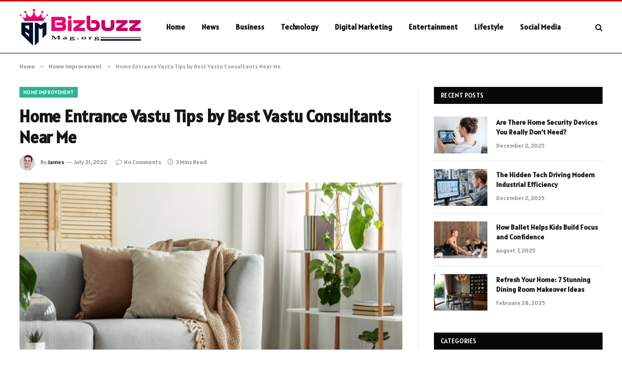

--- FILE ---
content_type: text/html; charset=UTF-8
request_url: https://bizbuzzmag.org/home-entrance-vastu-tips-by-best-vastu-consultants-near-me/
body_size: 12689
content:

<!DOCTYPE html>
<html lang="en-US" prefix="og: https://ogp.me/ns#" class="s-light site-s-light">

<head>

	<meta charset="UTF-8" />
	<meta name="viewport" content="width=device-width, initial-scale=1" />
	    <style>
        #wpadminbar #wp-admin-bar-p404_free_top_button .ab-icon:before {
            content: "\f103";
            color: red;
            top: 2px;
        }
    </style>

<!-- Search Engine Optimization by Rank Math - https://rankmath.com/ -->
<title>Home Entrance Vastu Tips by Best Vastu Consultants Near Me - Bizbuzzmag.org</title><link rel="preload" as="image" imagesrcset="https://bizbuzzmag.org/wp-content/uploads/2022/07/Home-Entrance-Vastu-Tips-by-Best-Vastu-Consultants-Near-Me.jpg" imagesizes="(max-width: 788px) 100vw, 788px" /><link rel="preload" as="font" href="https://bizbuzzmag.org/wp-content/themes/smart-mag/css/icons/fonts/ts-icons.woff2?v2.8" type="font/woff2" crossorigin="anonymous" />
<meta name="description" content="The entrance of every house is the passage of all kinds of positive and negative the house and everyone wants to welcome only and only positivity. According"/>
<meta name="robots" content="index, follow, max-snippet:-1, max-video-preview:-1, max-image-preview:large"/>
<link rel="canonical" href="https://bizbuzzmag.org/home-entrance-vastu-tips-by-best-vastu-consultants-near-me/" />
<meta property="og:locale" content="en_US" />
<meta property="og:type" content="article" />
<meta property="og:title" content="Home Entrance Vastu Tips by Best Vastu Consultants Near Me - Bizbuzzmag.org" />
<meta property="og:description" content="The entrance of every house is the passage of all kinds of positive and negative the house and everyone wants to welcome only and only positivity. According" />
<meta property="og:url" content="https://bizbuzzmag.org/home-entrance-vastu-tips-by-best-vastu-consultants-near-me/" />
<meta property="og:site_name" content="Bizbuzzmag.org" />
<meta property="article:section" content="Home Improvement" />
<meta property="og:image" content="https://bizbuzzmag.org/wp-content/uploads/2022/07/Home-Entrance-Vastu-Tips-by-Best-Vastu-Consultants-Near-Me.jpg" />
<meta property="og:image:secure_url" content="https://bizbuzzmag.org/wp-content/uploads/2022/07/Home-Entrance-Vastu-Tips-by-Best-Vastu-Consultants-Near-Me.jpg" />
<meta property="og:image:width" content="748" />
<meta property="og:image:height" content="421" />
<meta property="og:image:alt" content="Home Entrance Vastu Tips by Best Vastu Consultants Near Me" />
<meta property="og:image:type" content="image/jpeg" />
<meta property="article:published_time" content="2022-07-21T18:02:12+00:00" />
<meta name="twitter:card" content="summary_large_image" />
<meta name="twitter:title" content="Home Entrance Vastu Tips by Best Vastu Consultants Near Me - Bizbuzzmag.org" />
<meta name="twitter:description" content="The entrance of every house is the passage of all kinds of positive and negative the house and everyone wants to welcome only and only positivity. According" />
<meta name="twitter:image" content="https://bizbuzzmag.org/wp-content/uploads/2022/07/Home-Entrance-Vastu-Tips-by-Best-Vastu-Consultants-Near-Me.jpg" />
<meta name="twitter:label1" content="Written by" />
<meta name="twitter:data1" content="James" />
<meta name="twitter:label2" content="Time to read" />
<meta name="twitter:data2" content="2 minutes" />
<script type="application/ld+json" class="rank-math-schema">{"@context":"https://schema.org","@graph":[{"@type":["Person","Organization"],"@id":"https://bizbuzzmag.org/#person","name":"Bizbuzzmag.org"},{"@type":"WebSite","@id":"https://bizbuzzmag.org/#website","url":"https://bizbuzzmag.org","name":"Bizbuzzmag.org","publisher":{"@id":"https://bizbuzzmag.org/#person"},"inLanguage":"en-US"},{"@type":"ImageObject","@id":"https://bizbuzzmag.org/wp-content/uploads/2022/07/Home-Entrance-Vastu-Tips-by-Best-Vastu-Consultants-Near-Me.jpg","url":"https://bizbuzzmag.org/wp-content/uploads/2022/07/Home-Entrance-Vastu-Tips-by-Best-Vastu-Consultants-Near-Me.jpg","width":"748","height":"421","inLanguage":"en-US"},{"@type":"WebPage","@id":"https://bizbuzzmag.org/home-entrance-vastu-tips-by-best-vastu-consultants-near-me/#webpage","url":"https://bizbuzzmag.org/home-entrance-vastu-tips-by-best-vastu-consultants-near-me/","name":"Home Entrance Vastu Tips by Best Vastu Consultants Near Me - Bizbuzzmag.org","datePublished":"2022-07-21T18:02:12+00:00","dateModified":"2022-07-21T18:02:12+00:00","isPartOf":{"@id":"https://bizbuzzmag.org/#website"},"primaryImageOfPage":{"@id":"https://bizbuzzmag.org/wp-content/uploads/2022/07/Home-Entrance-Vastu-Tips-by-Best-Vastu-Consultants-Near-Me.jpg"},"inLanguage":"en-US"},{"@type":"Person","@id":"https://bizbuzzmag.org/author/james/","name":"James","url":"https://bizbuzzmag.org/author/james/","image":{"@type":"ImageObject","@id":"https://secure.gravatar.com/avatar/0b164ced0d00bcc1df79708ff2bf73f040830cbb4255f92d50290a91f01cd1ad?s=96&amp;d=mm&amp;r=g","url":"https://secure.gravatar.com/avatar/0b164ced0d00bcc1df79708ff2bf73f040830cbb4255f92d50290a91f01cd1ad?s=96&amp;d=mm&amp;r=g","caption":"James","inLanguage":"en-US"},"sameAs":["https://bizbuzzmag.org"]},{"@type":"BlogPosting","headline":"Home Entrance Vastu Tips by Best Vastu Consultants Near Me - Bizbuzzmag.org","datePublished":"2022-07-21T18:02:12+00:00","dateModified":"2022-07-21T18:02:12+00:00","articleSection":"Home Improvement","author":{"@id":"https://bizbuzzmag.org/author/james/","name":"James"},"publisher":{"@id":"https://bizbuzzmag.org/#person"},"description":"The entrance of every house is the passage of all kinds of positive and negative the house and everyone wants to welcome only and only positivity. According","name":"Home Entrance Vastu Tips by Best Vastu Consultants Near Me - Bizbuzzmag.org","@id":"https://bizbuzzmag.org/home-entrance-vastu-tips-by-best-vastu-consultants-near-me/#richSnippet","isPartOf":{"@id":"https://bizbuzzmag.org/home-entrance-vastu-tips-by-best-vastu-consultants-near-me/#webpage"},"image":{"@id":"https://bizbuzzmag.org/wp-content/uploads/2022/07/Home-Entrance-Vastu-Tips-by-Best-Vastu-Consultants-Near-Me.jpg"},"inLanguage":"en-US","mainEntityOfPage":{"@id":"https://bizbuzzmag.org/home-entrance-vastu-tips-by-best-vastu-consultants-near-me/#webpage"}}]}</script>
<!-- /Rank Math WordPress SEO plugin -->

<link rel='dns-prefetch' href='//fonts.googleapis.com' />
<link rel="alternate" type="application/rss+xml" title="Bizbuzzmag.org &raquo; Feed" href="https://bizbuzzmag.org/feed/" />
<link rel="alternate" type="application/rss+xml" title="Bizbuzzmag.org &raquo; Comments Feed" href="https://bizbuzzmag.org/comments/feed/" />
<link rel="alternate" type="application/rss+xml" title="Bizbuzzmag.org &raquo; Home Entrance Vastu Tips by Best Vastu Consultants Near Me Comments Feed" href="https://bizbuzzmag.org/home-entrance-vastu-tips-by-best-vastu-consultants-near-me/feed/" />
<link rel="alternate" title="oEmbed (JSON)" type="application/json+oembed" href="https://bizbuzzmag.org/wp-json/oembed/1.0/embed?url=https%3A%2F%2Fbizbuzzmag.org%2Fhome-entrance-vastu-tips-by-best-vastu-consultants-near-me%2F" />
<link rel="alternate" title="oEmbed (XML)" type="text/xml+oembed" href="https://bizbuzzmag.org/wp-json/oembed/1.0/embed?url=https%3A%2F%2Fbizbuzzmag.org%2Fhome-entrance-vastu-tips-by-best-vastu-consultants-near-me%2F&#038;format=xml" />
<style id='wp-img-auto-sizes-contain-inline-css' type='text/css'>
img:is([sizes=auto i],[sizes^="auto," i]){contain-intrinsic-size:3000px 1500px}
/*# sourceURL=wp-img-auto-sizes-contain-inline-css */
</style>
<style id='wp-emoji-styles-inline-css' type='text/css'>

	img.wp-smiley, img.emoji {
		display: inline !important;
		border: none !important;
		box-shadow: none !important;
		height: 1em !important;
		width: 1em !important;
		margin: 0 0.07em !important;
		vertical-align: -0.1em !important;
		background: none !important;
		padding: 0 !important;
	}
/*# sourceURL=wp-emoji-styles-inline-css */
</style>
<link rel='stylesheet' id='wp-block-library-css' href='https://bizbuzzmag.org/wp-includes/css/dist/block-library/style.min.css?ver=6.9' type='text/css' media='all' />
<style id='global-styles-inline-css' type='text/css'>
:root{--wp--preset--aspect-ratio--square: 1;--wp--preset--aspect-ratio--4-3: 4/3;--wp--preset--aspect-ratio--3-4: 3/4;--wp--preset--aspect-ratio--3-2: 3/2;--wp--preset--aspect-ratio--2-3: 2/3;--wp--preset--aspect-ratio--16-9: 16/9;--wp--preset--aspect-ratio--9-16: 9/16;--wp--preset--color--black: #000000;--wp--preset--color--cyan-bluish-gray: #abb8c3;--wp--preset--color--white: #ffffff;--wp--preset--color--pale-pink: #f78da7;--wp--preset--color--vivid-red: #cf2e2e;--wp--preset--color--luminous-vivid-orange: #ff6900;--wp--preset--color--luminous-vivid-amber: #fcb900;--wp--preset--color--light-green-cyan: #7bdcb5;--wp--preset--color--vivid-green-cyan: #00d084;--wp--preset--color--pale-cyan-blue: #8ed1fc;--wp--preset--color--vivid-cyan-blue: #0693e3;--wp--preset--color--vivid-purple: #9b51e0;--wp--preset--gradient--vivid-cyan-blue-to-vivid-purple: linear-gradient(135deg,rgb(6,147,227) 0%,rgb(155,81,224) 100%);--wp--preset--gradient--light-green-cyan-to-vivid-green-cyan: linear-gradient(135deg,rgb(122,220,180) 0%,rgb(0,208,130) 100%);--wp--preset--gradient--luminous-vivid-amber-to-luminous-vivid-orange: linear-gradient(135deg,rgb(252,185,0) 0%,rgb(255,105,0) 100%);--wp--preset--gradient--luminous-vivid-orange-to-vivid-red: linear-gradient(135deg,rgb(255,105,0) 0%,rgb(207,46,46) 100%);--wp--preset--gradient--very-light-gray-to-cyan-bluish-gray: linear-gradient(135deg,rgb(238,238,238) 0%,rgb(169,184,195) 100%);--wp--preset--gradient--cool-to-warm-spectrum: linear-gradient(135deg,rgb(74,234,220) 0%,rgb(151,120,209) 20%,rgb(207,42,186) 40%,rgb(238,44,130) 60%,rgb(251,105,98) 80%,rgb(254,248,76) 100%);--wp--preset--gradient--blush-light-purple: linear-gradient(135deg,rgb(255,206,236) 0%,rgb(152,150,240) 100%);--wp--preset--gradient--blush-bordeaux: linear-gradient(135deg,rgb(254,205,165) 0%,rgb(254,45,45) 50%,rgb(107,0,62) 100%);--wp--preset--gradient--luminous-dusk: linear-gradient(135deg,rgb(255,203,112) 0%,rgb(199,81,192) 50%,rgb(65,88,208) 100%);--wp--preset--gradient--pale-ocean: linear-gradient(135deg,rgb(255,245,203) 0%,rgb(182,227,212) 50%,rgb(51,167,181) 100%);--wp--preset--gradient--electric-grass: linear-gradient(135deg,rgb(202,248,128) 0%,rgb(113,206,126) 100%);--wp--preset--gradient--midnight: linear-gradient(135deg,rgb(2,3,129) 0%,rgb(40,116,252) 100%);--wp--preset--font-size--small: 13px;--wp--preset--font-size--medium: 20px;--wp--preset--font-size--large: 36px;--wp--preset--font-size--x-large: 42px;--wp--preset--spacing--20: 0.44rem;--wp--preset--spacing--30: 0.67rem;--wp--preset--spacing--40: 1rem;--wp--preset--spacing--50: 1.5rem;--wp--preset--spacing--60: 2.25rem;--wp--preset--spacing--70: 3.38rem;--wp--preset--spacing--80: 5.06rem;--wp--preset--shadow--natural: 6px 6px 9px rgba(0, 0, 0, 0.2);--wp--preset--shadow--deep: 12px 12px 50px rgba(0, 0, 0, 0.4);--wp--preset--shadow--sharp: 6px 6px 0px rgba(0, 0, 0, 0.2);--wp--preset--shadow--outlined: 6px 6px 0px -3px rgb(255, 255, 255), 6px 6px rgb(0, 0, 0);--wp--preset--shadow--crisp: 6px 6px 0px rgb(0, 0, 0);}:where(.is-layout-flex){gap: 0.5em;}:where(.is-layout-grid){gap: 0.5em;}body .is-layout-flex{display: flex;}.is-layout-flex{flex-wrap: wrap;align-items: center;}.is-layout-flex > :is(*, div){margin: 0;}body .is-layout-grid{display: grid;}.is-layout-grid > :is(*, div){margin: 0;}:where(.wp-block-columns.is-layout-flex){gap: 2em;}:where(.wp-block-columns.is-layout-grid){gap: 2em;}:where(.wp-block-post-template.is-layout-flex){gap: 1.25em;}:where(.wp-block-post-template.is-layout-grid){gap: 1.25em;}.has-black-color{color: var(--wp--preset--color--black) !important;}.has-cyan-bluish-gray-color{color: var(--wp--preset--color--cyan-bluish-gray) !important;}.has-white-color{color: var(--wp--preset--color--white) !important;}.has-pale-pink-color{color: var(--wp--preset--color--pale-pink) !important;}.has-vivid-red-color{color: var(--wp--preset--color--vivid-red) !important;}.has-luminous-vivid-orange-color{color: var(--wp--preset--color--luminous-vivid-orange) !important;}.has-luminous-vivid-amber-color{color: var(--wp--preset--color--luminous-vivid-amber) !important;}.has-light-green-cyan-color{color: var(--wp--preset--color--light-green-cyan) !important;}.has-vivid-green-cyan-color{color: var(--wp--preset--color--vivid-green-cyan) !important;}.has-pale-cyan-blue-color{color: var(--wp--preset--color--pale-cyan-blue) !important;}.has-vivid-cyan-blue-color{color: var(--wp--preset--color--vivid-cyan-blue) !important;}.has-vivid-purple-color{color: var(--wp--preset--color--vivid-purple) !important;}.has-black-background-color{background-color: var(--wp--preset--color--black) !important;}.has-cyan-bluish-gray-background-color{background-color: var(--wp--preset--color--cyan-bluish-gray) !important;}.has-white-background-color{background-color: var(--wp--preset--color--white) !important;}.has-pale-pink-background-color{background-color: var(--wp--preset--color--pale-pink) !important;}.has-vivid-red-background-color{background-color: var(--wp--preset--color--vivid-red) !important;}.has-luminous-vivid-orange-background-color{background-color: var(--wp--preset--color--luminous-vivid-orange) !important;}.has-luminous-vivid-amber-background-color{background-color: var(--wp--preset--color--luminous-vivid-amber) !important;}.has-light-green-cyan-background-color{background-color: var(--wp--preset--color--light-green-cyan) !important;}.has-vivid-green-cyan-background-color{background-color: var(--wp--preset--color--vivid-green-cyan) !important;}.has-pale-cyan-blue-background-color{background-color: var(--wp--preset--color--pale-cyan-blue) !important;}.has-vivid-cyan-blue-background-color{background-color: var(--wp--preset--color--vivid-cyan-blue) !important;}.has-vivid-purple-background-color{background-color: var(--wp--preset--color--vivid-purple) !important;}.has-black-border-color{border-color: var(--wp--preset--color--black) !important;}.has-cyan-bluish-gray-border-color{border-color: var(--wp--preset--color--cyan-bluish-gray) !important;}.has-white-border-color{border-color: var(--wp--preset--color--white) !important;}.has-pale-pink-border-color{border-color: var(--wp--preset--color--pale-pink) !important;}.has-vivid-red-border-color{border-color: var(--wp--preset--color--vivid-red) !important;}.has-luminous-vivid-orange-border-color{border-color: var(--wp--preset--color--luminous-vivid-orange) !important;}.has-luminous-vivid-amber-border-color{border-color: var(--wp--preset--color--luminous-vivid-amber) !important;}.has-light-green-cyan-border-color{border-color: var(--wp--preset--color--light-green-cyan) !important;}.has-vivid-green-cyan-border-color{border-color: var(--wp--preset--color--vivid-green-cyan) !important;}.has-pale-cyan-blue-border-color{border-color: var(--wp--preset--color--pale-cyan-blue) !important;}.has-vivid-cyan-blue-border-color{border-color: var(--wp--preset--color--vivid-cyan-blue) !important;}.has-vivid-purple-border-color{border-color: var(--wp--preset--color--vivid-purple) !important;}.has-vivid-cyan-blue-to-vivid-purple-gradient-background{background: var(--wp--preset--gradient--vivid-cyan-blue-to-vivid-purple) !important;}.has-light-green-cyan-to-vivid-green-cyan-gradient-background{background: var(--wp--preset--gradient--light-green-cyan-to-vivid-green-cyan) !important;}.has-luminous-vivid-amber-to-luminous-vivid-orange-gradient-background{background: var(--wp--preset--gradient--luminous-vivid-amber-to-luminous-vivid-orange) !important;}.has-luminous-vivid-orange-to-vivid-red-gradient-background{background: var(--wp--preset--gradient--luminous-vivid-orange-to-vivid-red) !important;}.has-very-light-gray-to-cyan-bluish-gray-gradient-background{background: var(--wp--preset--gradient--very-light-gray-to-cyan-bluish-gray) !important;}.has-cool-to-warm-spectrum-gradient-background{background: var(--wp--preset--gradient--cool-to-warm-spectrum) !important;}.has-blush-light-purple-gradient-background{background: var(--wp--preset--gradient--blush-light-purple) !important;}.has-blush-bordeaux-gradient-background{background: var(--wp--preset--gradient--blush-bordeaux) !important;}.has-luminous-dusk-gradient-background{background: var(--wp--preset--gradient--luminous-dusk) !important;}.has-pale-ocean-gradient-background{background: var(--wp--preset--gradient--pale-ocean) !important;}.has-electric-grass-gradient-background{background: var(--wp--preset--gradient--electric-grass) !important;}.has-midnight-gradient-background{background: var(--wp--preset--gradient--midnight) !important;}.has-small-font-size{font-size: var(--wp--preset--font-size--small) !important;}.has-medium-font-size{font-size: var(--wp--preset--font-size--medium) !important;}.has-large-font-size{font-size: var(--wp--preset--font-size--large) !important;}.has-x-large-font-size{font-size: var(--wp--preset--font-size--x-large) !important;}
/*# sourceURL=global-styles-inline-css */
</style>

<style id='classic-theme-styles-inline-css' type='text/css'>
/*! This file is auto-generated */
.wp-block-button__link{color:#fff;background-color:#32373c;border-radius:9999px;box-shadow:none;text-decoration:none;padding:calc(.667em + 2px) calc(1.333em + 2px);font-size:1.125em}.wp-block-file__button{background:#32373c;color:#fff;text-decoration:none}
/*# sourceURL=/wp-includes/css/classic-themes.min.css */
</style>
<link rel='stylesheet' id='smartmag-core-css' href='https://bizbuzzmag.org/wp-content/themes/smart-mag/style.css?ver=9.5.0' type='text/css' media='all' />
<style id='smartmag-core-inline-css' type='text/css'>
:root { --text-font: "Alatsi", system-ui, -apple-system, "Segoe UI", Arial, sans-serif;
--body-font: "Alatsi", system-ui, -apple-system, "Segoe UI", Arial, sans-serif;
--ui-font: "Alatsi", system-ui, -apple-system, "Segoe UI", Arial, sans-serif;
--title-font: "Alatsi", system-ui, -apple-system, "Segoe UI", Arial, sans-serif;
--h-font: "Alatsi", system-ui, -apple-system, "Segoe UI", Arial, sans-serif;
--tertiary-font: "Alatsi", system-ui, -apple-system, "Segoe UI", Arial, sans-serif;
--title-font: "Alatsi", system-ui, -apple-system, "Segoe UI", Arial, sans-serif;
--h-font: "Alatsi", system-ui, -apple-system, "Segoe UI", Arial, sans-serif; }
.smart-head-main .smart-head-mid { border-top-width: 3px; border-top-color: #dd0000; border-bottom-width: 1px; border-bottom-color: #000000; }
.lower-footer { color: #ffffff; }


/*# sourceURL=smartmag-core-inline-css */
</style>
<link rel='stylesheet' id='smartmag-magnific-popup-css' href='https://bizbuzzmag.org/wp-content/themes/smart-mag/css/lightbox.css?ver=9.5.0' type='text/css' media='all' />
<link rel='stylesheet' id='smartmag-icons-css' href='https://bizbuzzmag.org/wp-content/themes/smart-mag/css/icons/icons.css?ver=9.5.0' type='text/css' media='all' />
<link rel='stylesheet' id='smartmag-gfonts-custom-css' href='https://fonts.googleapis.com/css?family=Alatsi%3A400%2C500%2C600%2C700' type='text/css' media='all' />
<script type="text/javascript" src="https://bizbuzzmag.org/wp-includes/js/jquery/jquery.min.js?ver=3.7.1" id="jquery-core-js"></script>
<script type="text/javascript" src="https://bizbuzzmag.org/wp-includes/js/jquery/jquery-migrate.min.js?ver=3.4.1" id="jquery-migrate-js"></script>
<link rel="https://api.w.org/" href="https://bizbuzzmag.org/wp-json/" /><link rel="alternate" title="JSON" type="application/json" href="https://bizbuzzmag.org/wp-json/wp/v2/posts/23955" /><link rel="EditURI" type="application/rsd+xml" title="RSD" href="https://bizbuzzmag.org/xmlrpc.php?rsd" />
<meta name="generator" content="WordPress 6.9" />
<link rel='shortlink' href='https://bizbuzzmag.org/?p=23955' />

		<script>
		var BunyadSchemeKey = 'bunyad-scheme';
		(() => {
			const d = document.documentElement;
			const c = d.classList;
			var scheme = localStorage.getItem(BunyadSchemeKey);
			
			if (scheme) {
				d.dataset.origClass = c;
				scheme === 'dark' ? c.remove('s-light', 'site-s-light') : c.remove('s-dark', 'site-s-dark');
				c.add('site-s-' + scheme, 's-' + scheme);
			}
		})();
		</script>
		<meta name="generator" content="Elementor 3.24.2; features: e_font_icon_svg, additional_custom_breakpoints; settings: css_print_method-external, google_font-enabled, font_display-swap">
			<style>
				.e-con.e-parent:nth-of-type(n+4):not(.e-lazyloaded):not(.e-no-lazyload),
				.e-con.e-parent:nth-of-type(n+4):not(.e-lazyloaded):not(.e-no-lazyload) * {
					background-image: none !important;
				}
				@media screen and (max-height: 1024px) {
					.e-con.e-parent:nth-of-type(n+3):not(.e-lazyloaded):not(.e-no-lazyload),
					.e-con.e-parent:nth-of-type(n+3):not(.e-lazyloaded):not(.e-no-lazyload) * {
						background-image: none !important;
					}
				}
				@media screen and (max-height: 640px) {
					.e-con.e-parent:nth-of-type(n+2):not(.e-lazyloaded):not(.e-no-lazyload),
					.e-con.e-parent:nth-of-type(n+2):not(.e-lazyloaded):not(.e-no-lazyload) * {
						background-image: none !important;
					}
				}
			</style>
					<style type="text/css" id="wp-custom-css">
			.smart-head-mid.s-dark {
background-color: purple
}		</style>
		

</head>

<body class="wp-singular post-template-default single single-post postid-23955 single-format-standard wp-theme-smart-mag right-sidebar post-layout-modern post-cat-27 has-lb has-lb-sm has-sb-sep layout-normal elementor-default elementor-kit-31507">



<div class="main-wrap">

	
<div class="off-canvas-backdrop"></div>
<div class="mobile-menu-container off-canvas s-dark hide-menu-lg" id="off-canvas">

	<div class="off-canvas-head">
		<a href="#" class="close">
			<span class="visuallyhidden">Close Menu</span>
			<i class="tsi tsi-times"></i>
		</a>

		<div class="ts-logo">
			<img class="logo-mobile logo-image" src="https://bizbuzzmag.org/wp-content/uploads/2024/03/bizbuzzmag.org-logo-e1711530138612.png" width="125" height="38" alt="Bizbuzzmag.org"/>		</div>
	</div>

	<div class="off-canvas-content">

					<ul class="mobile-menu"></ul>
		
		
		
		<div class="spc-social-block spc-social spc-social-b smart-head-social">
		
			
				<a href="#" class="link service s-facebook" target="_blank" rel="nofollow noopener">
					<i class="icon tsi tsi-facebook"></i>					<span class="visuallyhidden">Facebook</span>
				</a>
									
			
				<a href="#" class="link service s-twitter" target="_blank" rel="nofollow noopener">
					<i class="icon tsi tsi-twitter"></i>					<span class="visuallyhidden">X (Twitter)</span>
				</a>
									
			
				<a href="#" class="link service s-instagram" target="_blank" rel="nofollow noopener">
					<i class="icon tsi tsi-instagram"></i>					<span class="visuallyhidden">Instagram</span>
				</a>
									
			
		</div>

		
	</div>

</div>
<div class="smart-head smart-head-a smart-head-main" id="smart-head" data-sticky="auto" data-sticky-type="smart" data-sticky-full>
	
	<div class="smart-head-row smart-head-mid is-light smart-head-row-full">

		<div class="inner wrap">

							
				<div class="items items-left ">
					<a href="https://bizbuzzmag.org/" title="Bizbuzzmag.org" rel="home" class="logo-link ts-logo logo-is-image">
		<span>
			
				
					<img src="https://bizbuzzmag.org/wp-content/uploads/2024/03/bizbuzzmag.org-logo-e1711530138612.png" class="logo-image" alt="Bizbuzzmag.org" width="250" height="76"/>
									 
					</span>
	</a>	<div class="nav-wrap">
		<nav class="navigation navigation-main nav-hov-a">
			<ul id="menu-homes" class="menu"><li id="menu-item-31575" class="menu-item menu-item-type-custom menu-item-object-custom menu-item-home menu-item-31575"><a href="https://bizbuzzmag.org/">Home</a></li>
<li id="menu-item-31580" class="menu-item menu-item-type-taxonomy menu-item-object-category menu-cat-30 menu-item-31580"><a href="https://bizbuzzmag.org/category/news/">News</a></li>
<li id="menu-item-31576" class="menu-item menu-item-type-taxonomy menu-item-object-category menu-cat-8 menu-item-31576"><a href="https://bizbuzzmag.org/category/business/">Business</a></li>
<li id="menu-item-31581" class="menu-item menu-item-type-taxonomy menu-item-object-category menu-cat-48 menu-item-31581"><a href="https://bizbuzzmag.org/category/technology/">Technology</a></li>
<li id="menu-item-31577" class="menu-item menu-item-type-taxonomy menu-item-object-category menu-cat-13 menu-item-31577"><a href="https://bizbuzzmag.org/category/digital-marketing/">Digital Marketing</a></li>
<li id="menu-item-31578" class="menu-item menu-item-type-taxonomy menu-item-object-category menu-cat-15 menu-item-31578"><a href="https://bizbuzzmag.org/category/entertainment/">Entertainment</a></li>
<li id="menu-item-31579" class="menu-item menu-item-type-taxonomy menu-item-object-category menu-cat-29 menu-item-31579"><a href="https://bizbuzzmag.org/category/lifestyle/">Lifestyle</a></li>
<li id="menu-item-31582" class="menu-item menu-item-type-taxonomy menu-item-object-category menu-cat-41 menu-item-31582"><a href="https://bizbuzzmag.org/category/social-media/">Social Media</a></li>
</ul>		</nav>
	</div>
				</div>

							
				<div class="items items-center empty">
								</div>

							
				<div class="items items-right ">
				

	<a href="#" class="search-icon has-icon-only is-icon" title="Search">
		<i class="tsi tsi-search"></i>
	</a>

				</div>

						
		</div>
	</div>

	</div>
<div class="smart-head smart-head-a smart-head-mobile" id="smart-head-mobile" data-sticky="mid" data-sticky-type="smart" data-sticky-full>
	
	<div class="smart-head-row smart-head-mid smart-head-row-3 s-dark smart-head-row-full">

		<div class="inner wrap">

							
				<div class="items items-left ">
				
<button class="offcanvas-toggle has-icon" type="button" aria-label="Menu">
	<span class="hamburger-icon hamburger-icon-a">
		<span class="inner"></span>
	</span>
</button>				</div>

							
				<div class="items items-center ">
					<a href="https://bizbuzzmag.org/" title="Bizbuzzmag.org" rel="home" class="logo-link ts-logo logo-is-image">
		<span>
			
									<img class="logo-mobile logo-image" src="https://bizbuzzmag.org/wp-content/uploads/2024/03/bizbuzzmag.org-logo-e1711530138612.png" width="125" height="38" alt="Bizbuzzmag.org"/>									 
					</span>
	</a>				</div>

							
				<div class="items items-right ">
				

	<a href="#" class="search-icon has-icon-only is-icon" title="Search">
		<i class="tsi tsi-search"></i>
	</a>

				</div>

						
		</div>
	</div>

	</div>
<nav class="breadcrumbs is-full-width breadcrumbs-a" id="breadcrumb"><div class="inner ts-contain "><span><a href="https://bizbuzzmag.org/"><span>Home</span></a></span><span class="delim">&raquo;</span><span><a href="https://bizbuzzmag.org/category/home-improvement/"><span>Home Improvement</span></a></span><span class="delim">&raquo;</span><span class="current">Home Entrance Vastu Tips by Best Vastu Consultants Near Me</span></div></nav>
<div class="main ts-contain cf right-sidebar">
	
		

<div class="ts-row">
	<div class="col-8 main-content s-post-contain">

					<div class="the-post-header s-head-modern s-head-modern-a">
	<div class="post-meta post-meta-a post-meta-left post-meta-single has-below"><div class="post-meta-items meta-above"><span class="meta-item cat-labels">
						
						<a href="https://bizbuzzmag.org/category/home-improvement/" class="category term-color-27" rel="category">Home Improvement</a>
					</span>
					</div><h1 class="is-title post-title">Home Entrance Vastu Tips by Best Vastu Consultants Near Me</h1><div class="post-meta-items meta-below has-author-img"><span class="meta-item post-author has-img"><img alt='James' src='https://secure.gravatar.com/avatar/0b164ced0d00bcc1df79708ff2bf73f040830cbb4255f92d50290a91f01cd1ad?s=32&#038;d=mm&#038;r=g' srcset='https://secure.gravatar.com/avatar/0b164ced0d00bcc1df79708ff2bf73f040830cbb4255f92d50290a91f01cd1ad?s=64&#038;d=mm&#038;r=g 2x' class='avatar avatar-32 photo' height='32' width='32' decoding='async'/><span class="by">By</span> <a href="https://bizbuzzmag.org/author/james/" title="Posts by James" rel="author">James</a></span><span class="meta-item has-next-icon date"><time class="post-date" datetime="2022-07-21T18:02:12+00:00">July 21, 2022</time></span><span class="has-next-icon meta-item comments has-icon"><a href="https://bizbuzzmag.org/home-entrance-vastu-tips-by-best-vastu-consultants-near-me/#respond"><i class="tsi tsi-comment-o"></i>No Comments</a></span><span class="meta-item read-time has-icon"><i class="tsi tsi-clock"></i>3 Mins Read</span></div></div>	
	
</div>		
					<div class="single-featured">	
	<div class="featured">
				
			<a href="https://bizbuzzmag.org/wp-content/uploads/2022/07/Home-Entrance-Vastu-Tips-by-Best-Vastu-Consultants-Near-Me.jpg" class="image-link media-ratio ar-bunyad-main" title="Home Entrance Vastu Tips by Best Vastu Consultants Near Me"><img fetchpriority="high" width="788" height="515" src="https://bizbuzzmag.org/wp-content/uploads/2022/07/Home-Entrance-Vastu-Tips-by-Best-Vastu-Consultants-Near-Me.jpg" class="attachment-bunyad-main size-bunyad-main no-lazy skip-lazy wp-post-image" alt="" sizes="(max-width: 788px) 100vw, 788px" title="Home Entrance Vastu Tips by Best Vastu Consultants Near Me" decoding="async" /></a>		
						
			</div>

	</div>
		
		<div class="the-post s-post-modern">

			<article id="post-23955" class="post-23955 post type-post status-publish format-standard has-post-thumbnail category-home-improvement">
				
<div class="post-content-wrap">
	
	<div class="post-content cf entry-content content-spacious">

		
				
		<p>The entrance of every house is the passage of all kinds of positive and negative the house and everyone wants to welcome only and only positivity. According to the best <u><a href="https://conceptsarchitects.com/vastu-consulting-service-in-india/" target="_blank" rel="noopener">Vastu consultant</a></u>, Vastu plays a very vital role in maintaining positivity in the house and the same applies to the main entrance.</p>
<p>We have listed here some suggestions for you to help in maintaining Vastu for the main entrance.</p>
<h2><strong>Door Size</strong></h2>
<p>As per Vastu Shastra norms, the size of the main gate should be larger than the other door of the rooms. It brings good luck and good health to people living in the house. You might have noticed that the doors of the palaces and ancient buildings were always huge because of this reason.</p>
<h2><strong>Direct Sunlight Entrance@</strong></h2>
<p>The best location to place the main entrance door is the northeastern corner. This is so because welcoming the morning sun rays into the house brings good luck and positive energy as per Vastu norms. The house facing the northeast direction enjoys the direct entrance of natural sunlight in the house which is appropriate according to the Vastu Shastra.</p>
<h2><strong>Avoid Ground Level Entrance</strong></h2>
<p>Give your home an aesthetic look by avoiding the ground-level entrance and adding some stairs to it. The entrance at the ground level brings negativity to the house and enhances evil attacks more than you expect. To avoid this, you can have beautiful and comfortable-looking odd-numbered stairs at the entrance of the house to follow Vastu norms as well as give a beautiful look to the house.</p>
<h2><strong>Uniquely Designed Nameplates</strong></h2>
<p>As the nameplate holds a special place in the heart of the owners, it can also be an attraction for the negative and positive energies inside the house. If you believe in god, you can have a nameplate embedded with a small structure of gods and goddesses along with unique designs and good vibes. When people enter the house, they must get a good vibe from just seeing the nameplate.</p>
<h2><strong>Avoid Defective Doors</strong></h2>
<p>Never keep a defective door at the main entrance. Defective doors are considered as Vastu dosha that directly affects the health and wealth of the people living in the house. Replace the door as soon as you find any kind of crack, chip, or any other defect in the house. Keeping a beautifully carved huge main door attracts positivity in the house. So, always try to maintain the Vastu principle even for the main gate of the house.</p>
<h2><strong>Bring Good Luck Money Plant</strong></h2>
<p>The money plant is a beautiful plant with so many benefits according to Vastu and feng shui. Having a money plant at the main entrance brings prosperity to the house. You can also place it inside the house following the principle of Vastu to enjoy various perks of it. It also helps in cleaning the air inside the house and maintaining the level of oxygen.</p>
<p>The one who believes in Vastu Shastra and constructs the complete house following the principle should start working on the interiors right from the main entrance of the house. Visit <u><a href="https://conceptsarchitects.com/" target="_blank" rel="noopener">Concepts Architects</a></u>.</p>

				
		
		
		
	</div>
</div>
	
			</article>

			


	<div class="author-box">
			<section class="author-info">
	
		<img alt='' src='https://secure.gravatar.com/avatar/0b164ced0d00bcc1df79708ff2bf73f040830cbb4255f92d50290a91f01cd1ad?s=95&#038;d=mm&#038;r=g' srcset='https://secure.gravatar.com/avatar/0b164ced0d00bcc1df79708ff2bf73f040830cbb4255f92d50290a91f01cd1ad?s=190&#038;d=mm&#038;r=g 2x' class='avatar avatar-95 photo' height='95' width='95' decoding='async'/>		
		<div class="description">
			<a href="https://bizbuzzmag.org/author/james/" title="Posts by James" rel="author">James</a>			
			<ul class="social-icons">
							
				<li>
					<a href="https://bizbuzzmag.org" class="icon tsi tsi-home" title="Website"> 
						<span class="visuallyhidden">Website</span></a>				
				</li>
				
				
						</ul>
			
			<p class="bio"></p>
		</div>
		
	</section>	</div>


	<section class="related-posts">
							
							
				<div class="block-head block-head-ac block-head-a block-head-a1 is-left">

					<h4 class="heading">Related <span class="color">Posts</span></h4>					
									</div>
				
			
				<section class="block-wrap block-grid cols-gap-sm mb-none" data-id="1">

				
			<div class="block-content">
					
	<div class="loop loop-grid loop-grid-sm grid grid-3 md:grid-2 xs:grid-1">

					
<article class="l-post grid-post grid-sm-post">

	
			<div class="media">

		
			<a href="https://bizbuzzmag.org/refresh-your-home-7-stunning-dining-room-makeover-ideas/" class="image-link media-ratio ratio-16-9" title="Refresh Your Home: 7 Stunning Dining Room Makeover Ideas"><span data-bgsrc="https://bizbuzzmag.org/wp-content/uploads/2025/02/Refresh-Your-Home7-Stunning-Dining-Room-Makeover-Ideas-450x281.jpg" class="img bg-cover wp-post-image attachment-bunyad-medium size-bunyad-medium lazyload" data-bgset="https://bizbuzzmag.org/wp-content/uploads/2025/02/Refresh-Your-Home7-Stunning-Dining-Room-Makeover-Ideas-450x281.jpg 450w, https://bizbuzzmag.org/wp-content/uploads/2025/02/Refresh-Your-Home7-Stunning-Dining-Room-Makeover-Ideas-768x480.jpg 768w, https://bizbuzzmag.org/wp-content/uploads/2025/02/Refresh-Your-Home7-Stunning-Dining-Room-Makeover-Ideas.jpg 800w" data-sizes="(max-width: 377px) 100vw, 377px" role="img" aria-label="Dining Room"></span></a>			
			
			
			
		
		</div>
	

	
		<div class="content">

			<div class="post-meta post-meta-a has-below"><h2 class="is-title post-title"><a href="https://bizbuzzmag.org/refresh-your-home-7-stunning-dining-room-makeover-ideas/">Refresh Your Home: 7 Stunning Dining Room Makeover Ideas</a></h2><div class="post-meta-items meta-below"><span class="meta-item date"><span class="date-link"><time class="post-date" datetime="2025-02-28T09:59:54+00:00">February 28, 2025</time></span></span></div></div>			
			
			
		</div>

	
</article>					
<article class="l-post grid-post grid-sm-post">

	
			<div class="media">

		
			<a href="https://bizbuzzmag.org/tips-for-designing-a-stylish-and-functional-outdoor-lounge-area/" class="image-link media-ratio ratio-16-9" title="Tips for Designing A Stylish and Functional Outdoor Lounge Area"><span data-bgsrc="https://bizbuzzmag.org/wp-content/uploads/2024/03/Tips-for-Designing-a-Stylish-and-Functional-Outdoor-Lounge-Area.jpg" class="img bg-cover wp-post-image attachment-large size-large lazyload" data-bgset="https://bizbuzzmag.org/wp-content/uploads/2024/03/Tips-for-Designing-a-Stylish-and-Functional-Outdoor-Lounge-Area.jpg 800w, https://bizbuzzmag.org/wp-content/uploads/2024/03/Tips-for-Designing-a-Stylish-and-Functional-Outdoor-Lounge-Area-768x480.jpg 768w" data-sizes="(max-width: 377px) 100vw, 377px"></span></a>			
			
			
			
		
		</div>
	

	
		<div class="content">

			<div class="post-meta post-meta-a has-below"><h2 class="is-title post-title"><a href="https://bizbuzzmag.org/tips-for-designing-a-stylish-and-functional-outdoor-lounge-area/">Tips for Designing A Stylish and Functional Outdoor Lounge Area</a></h2><div class="post-meta-items meta-below"><span class="meta-item date"><span class="date-link"><time class="post-date" datetime="2024-03-25T09:06:00+00:00">March 25, 2024</time></span></span></div></div>			
			
			
		</div>

	
</article>					
<article class="l-post grid-post grid-sm-post">

	
			<div class="media">

		
			<a href="https://bizbuzzmag.org/presenting-your-property-home-staging-tips-for-a-quick-sale-in-the-uk-market/" class="image-link media-ratio ratio-16-9" title="Presenting Your Property: Home Staging Tips for a Quick Sale in the UK Market"><span data-bgsrc="https://bizbuzzmag.org/wp-content/uploads/2024/01/Presenting-g-Tips-for-a-Quick-Sale-in-the-UK-Market.jpg" class="img bg-cover wp-post-image attachment-large size-large lazyload" data-bgset="https://bizbuzzmag.org/wp-content/uploads/2024/01/Presenting-g-Tips-for-a-Quick-Sale-in-the-UK-Market.jpg 800w, https://bizbuzzmag.org/wp-content/uploads/2024/01/Presenting-g-Tips-for-a-Quick-Sale-in-the-UK-Market-768x480.jpg 768w" data-sizes="(max-width: 377px) 100vw, 377px"></span></a>			
			
			
			
		
		</div>
	

	
		<div class="content">

			<div class="post-meta post-meta-a has-below"><h2 class="is-title post-title"><a href="https://bizbuzzmag.org/presenting-your-property-home-staging-tips-for-a-quick-sale-in-the-uk-market/">Presenting Your Property: Home Staging Tips for a Quick Sale in the UK Market</a></h2><div class="post-meta-items meta-below"><span class="meta-item date"><span class="date-link"><time class="post-date" datetime="2024-01-31T12:43:40+00:00">January 31, 2024</time></span></span></div></div>			
			
			
		</div>

	
</article>		
	</div>

		
			</div>

		</section>
		
	</section>			
			<div class="comments">
							</div>

		</div>
	</div>
	
			
	
	<aside class="col-4 main-sidebar has-sep" data-sticky="1">
	
			<div class="inner theiaStickySidebar">
		
			
		<div id="smartmag-block-posts-small-2" class="widget ts-block-widget smartmag-widget-posts-small">		
		<div class="block">
					<section class="block-wrap block-posts-small block-sc mb-none" data-id="2">

			<div class="widget-title block-head block-head-ac block-head block-head-ac block-head-g is-left has-style"><h5 class="heading">Recent Posts </h5></div>	
			<div class="block-content">
				
	<div class="loop loop-small loop-small-a loop-sep loop-small-sep grid grid-1 md:grid-1 sm:grid-1 xs:grid-1">

					
<article class="l-post small-post small-a-post m-pos-left">

	
			<div class="media">

		
			<a href="https://bizbuzzmag.org/are-there-home-security-devices-you-really-dont-need/" class="image-link media-ratio ar-bunyad-thumb" title="Are There Home Security Devices You Really Don&#8217;t Need?"><span data-bgsrc="https://bizbuzzmag.org/wp-content/uploads/2025/12/Are-There-Home-Security-Devices-You-Really-Dont-Need-300x200.webp" class="img bg-cover wp-post-image attachment-medium size-medium lazyload" data-bgset="https://bizbuzzmag.org/wp-content/uploads/2025/12/Are-There-Home-Security-Devices-You-Really-Dont-Need-300x200.webp 300w, https://bizbuzzmag.org/wp-content/uploads/2025/12/Are-There-Home-Security-Devices-You-Really-Dont-Need-768x512.webp 768w, https://bizbuzzmag.org/wp-content/uploads/2025/12/Are-There-Home-Security-Devices-You-Really-Dont-Need-150x100.webp 150w, https://bizbuzzmag.org/wp-content/uploads/2025/12/Are-There-Home-Security-Devices-You-Really-Dont-Need-450x300.webp 450w, https://bizbuzzmag.org/wp-content/uploads/2025/12/Are-There-Home-Security-Devices-You-Really-Dont-Need.webp 900w" data-sizes="(max-width: 110px) 100vw, 110px" role="img" aria-label="Home Security Devices"></span></a>			
			
			
			
		
		</div>
	

	
		<div class="content">

			<div class="post-meta post-meta-a post-meta-left has-below"><h4 class="is-title post-title"><a href="https://bizbuzzmag.org/are-there-home-security-devices-you-really-dont-need/">Are There Home Security Devices You Really Don&#8217;t Need?</a></h4><div class="post-meta-items meta-below"><span class="meta-item date"><span class="date-link"><time class="post-date" datetime="2025-12-02T05:18:34+00:00">December 2, 2025</time></span></span></div></div>			
			
			
		</div>

	
</article>	
					
<article class="l-post small-post small-a-post m-pos-left">

	
			<div class="media">

		
			<a href="https://bizbuzzmag.org/the-hidden-tech-driving-modern-industrial-efficiency/" class="image-link media-ratio ar-bunyad-thumb" title="The Hidden Tech Driving Modern Industrial Efficiency"><span data-bgsrc="https://bizbuzzmag.org/wp-content/uploads/2025/12/The-Hidden-Tech-Driving-Modern-Industrial-Efficiency-300x200.webp" class="img bg-cover wp-post-image attachment-medium size-medium lazyload" data-bgset="https://bizbuzzmag.org/wp-content/uploads/2025/12/The-Hidden-Tech-Driving-Modern-Industrial-Efficiency-300x200.webp 300w, https://bizbuzzmag.org/wp-content/uploads/2025/12/The-Hidden-Tech-Driving-Modern-Industrial-Efficiency-768x512.webp 768w, https://bizbuzzmag.org/wp-content/uploads/2025/12/The-Hidden-Tech-Driving-Modern-Industrial-Efficiency-150x100.webp 150w, https://bizbuzzmag.org/wp-content/uploads/2025/12/The-Hidden-Tech-Driving-Modern-Industrial-Efficiency-450x300.webp 450w, https://bizbuzzmag.org/wp-content/uploads/2025/12/The-Hidden-Tech-Driving-Modern-Industrial-Efficiency.webp 900w" data-sizes="(max-width: 110px) 100vw, 110px" role="img" aria-label="Tech Driving"></span></a>			
			
			
			
		
		</div>
	

	
		<div class="content">

			<div class="post-meta post-meta-a post-meta-left has-below"><h4 class="is-title post-title"><a href="https://bizbuzzmag.org/the-hidden-tech-driving-modern-industrial-efficiency/">The Hidden Tech Driving Modern Industrial Efficiency</a></h4><div class="post-meta-items meta-below"><span class="meta-item date"><span class="date-link"><time class="post-date" datetime="2025-12-02T05:14:31+00:00">December 2, 2025</time></span></span></div></div>			
			
			
		</div>

	
</article>	
					
<article class="l-post small-post small-a-post m-pos-left">

	
			<div class="media">

		
			<a href="https://bizbuzzmag.org/how-ballet-helps-kids-build-focus-and-confidence/" class="image-link media-ratio ar-bunyad-thumb" title="How Ballet Helps Kids Build Focus and Confidence"><span data-bgsrc="https://bizbuzzmag.org/wp-content/uploads/2025/08/How-Ballet-Helps-Kids-Build-Focus-and-Confidence-300x200.webp" class="img bg-cover wp-post-image attachment-medium size-medium lazyload" data-bgset="https://bizbuzzmag.org/wp-content/uploads/2025/08/How-Ballet-Helps-Kids-Build-Focus-and-Confidence-300x200.webp 300w, https://bizbuzzmag.org/wp-content/uploads/2025/08/How-Ballet-Helps-Kids-Build-Focus-and-Confidence-768x512.webp 768w, https://bizbuzzmag.org/wp-content/uploads/2025/08/How-Ballet-Helps-Kids-Build-Focus-and-Confidence-150x100.webp 150w, https://bizbuzzmag.org/wp-content/uploads/2025/08/How-Ballet-Helps-Kids-Build-Focus-and-Confidence-450x300.webp 450w, https://bizbuzzmag.org/wp-content/uploads/2025/08/How-Ballet-Helps-Kids-Build-Focus-and-Confidence.webp 900w" data-sizes="(max-width: 110px) 100vw, 110px" role="img" aria-label="Ballet Helps Kids"></span></a>			
			
			
			
		
		</div>
	

	
		<div class="content">

			<div class="post-meta post-meta-a post-meta-left has-below"><h4 class="is-title post-title"><a href="https://bizbuzzmag.org/how-ballet-helps-kids-build-focus-and-confidence/">How Ballet Helps Kids Build Focus and Confidence</a></h4><div class="post-meta-items meta-below"><span class="meta-item date"><span class="date-link"><time class="post-date" datetime="2025-08-07T11:01:31+00:00">August 7, 2025</time></span></span></div></div>			
			
			
		</div>

	
</article>	
					
<article class="l-post small-post small-a-post m-pos-left">

	
			<div class="media">

		
			<a href="https://bizbuzzmag.org/refresh-your-home-7-stunning-dining-room-makeover-ideas/" class="image-link media-ratio ar-bunyad-thumb" title="Refresh Your Home: 7 Stunning Dining Room Makeover Ideas"><span data-bgsrc="https://bizbuzzmag.org/wp-content/uploads/2025/02/Refresh-Your-Home7-Stunning-Dining-Room-Makeover-Ideas-300x188.jpg" class="img bg-cover wp-post-image attachment-medium size-medium lazyload" data-bgset="https://bizbuzzmag.org/wp-content/uploads/2025/02/Refresh-Your-Home7-Stunning-Dining-Room-Makeover-Ideas-300x188.jpg 300w, https://bizbuzzmag.org/wp-content/uploads/2025/02/Refresh-Your-Home7-Stunning-Dining-Room-Makeover-Ideas-768x480.jpg 768w, https://bizbuzzmag.org/wp-content/uploads/2025/02/Refresh-Your-Home7-Stunning-Dining-Room-Makeover-Ideas-150x94.jpg 150w, https://bizbuzzmag.org/wp-content/uploads/2025/02/Refresh-Your-Home7-Stunning-Dining-Room-Makeover-Ideas-450x281.jpg 450w, https://bizbuzzmag.org/wp-content/uploads/2025/02/Refresh-Your-Home7-Stunning-Dining-Room-Makeover-Ideas.jpg 800w" data-sizes="(max-width: 110px) 100vw, 110px" role="img" aria-label="Dining Room"></span></a>			
			
			
			
		
		</div>
	

	
		<div class="content">

			<div class="post-meta post-meta-a post-meta-left has-below"><h4 class="is-title post-title"><a href="https://bizbuzzmag.org/refresh-your-home-7-stunning-dining-room-makeover-ideas/">Refresh Your Home: 7 Stunning Dining Room Makeover Ideas</a></h4><div class="post-meta-items meta-below"><span class="meta-item date"><span class="date-link"><time class="post-date" datetime="2025-02-28T09:59:54+00:00">February 28, 2025</time></span></span></div></div>			
			
			
		</div>

	
</article>	
		
	</div>

					</div>

		</section>
				</div>

		</div><div id="nav_menu-2" class="widget widget_nav_menu"><div class="widget-title block-head block-head-ac block-head block-head-ac block-head-g is-left has-style"><h5 class="heading">Categories</h5></div><div class="menu-popular-category-container"><ul id="menu-popular-category" class="menu"><li id="menu-item-31550" class="menu-item menu-item-type-taxonomy menu-item-object-category menu-item-31550"><a href="https://bizbuzzmag.org/category/app/">App</a></li>
<li id="menu-item-31551" class="menu-item menu-item-type-taxonomy menu-item-object-category menu-item-31551"><a href="https://bizbuzzmag.org/category/auto/">Auto</a></li>
<li id="menu-item-31552" class="menu-item menu-item-type-taxonomy menu-item-object-category menu-item-31552"><a href="https://bizbuzzmag.org/category/automobile/">Automobile</a></li>
<li id="menu-item-31553" class="menu-item menu-item-type-taxonomy menu-item-object-category menu-item-31553"><a href="https://bizbuzzmag.org/category/business/">Business</a></li>
<li id="menu-item-31554" class="menu-item menu-item-type-taxonomy menu-item-object-category menu-item-31554"><a href="https://bizbuzzmag.org/category/business-travel/">Business Travel</a></li>
<li id="menu-item-31555" class="menu-item menu-item-type-taxonomy menu-item-object-category menu-item-31555"><a href="https://bizbuzzmag.org/category/diet/">Diet</a></li>
<li id="menu-item-31556" class="menu-item menu-item-type-taxonomy menu-item-object-category menu-item-31556"><a href="https://bizbuzzmag.org/category/digital-marketing/">Digital Marketing</a></li>
<li id="menu-item-31557" class="menu-item menu-item-type-taxonomy menu-item-object-category menu-item-31557"><a href="https://bizbuzzmag.org/category/education/">Education</a></li>
<li id="menu-item-31558" class="menu-item menu-item-type-taxonomy menu-item-object-category menu-item-31558"><a href="https://bizbuzzmag.org/category/entertainment/">Entertainment</a></li>
<li id="menu-item-31559" class="menu-item menu-item-type-taxonomy menu-item-object-category menu-item-31559"><a href="https://bizbuzzmag.org/category/exercise/">Exercise</a></li>
<li id="menu-item-31560" class="menu-item menu-item-type-taxonomy menu-item-object-category menu-item-31560"><a href="https://bizbuzzmag.org/category/fashion/">Fashion</a></li>
<li id="menu-item-31561" class="menu-item menu-item-type-taxonomy menu-item-object-category menu-item-31561"><a href="https://bizbuzzmag.org/category/finance/">Finance</a></li>
<li id="menu-item-31562" class="menu-item menu-item-type-taxonomy menu-item-object-category menu-item-31562"><a href="https://bizbuzzmag.org/category/fitness/">Fitness</a></li>
<li id="menu-item-31563" class="menu-item menu-item-type-taxonomy menu-item-object-category menu-item-31563"><a href="https://bizbuzzmag.org/category/food/">Food</a></li>
<li id="menu-item-31564" class="menu-item menu-item-type-taxonomy menu-item-object-category menu-item-31564"><a href="https://bizbuzzmag.org/category/health/">Health</a></li>
<li id="menu-item-31565" class="menu-item menu-item-type-taxonomy menu-item-object-category current-post-ancestor current-menu-parent current-post-parent menu-item-31565"><a href="https://bizbuzzmag.org/category/home-improvement/">Home Improvement</a></li>
<li id="menu-item-31566" class="menu-item menu-item-type-taxonomy menu-item-object-category menu-item-31566"><a href="https://bizbuzzmag.org/category/tie-world/tie-foods/">Foods</a></li>
<li id="menu-item-31567" class="menu-item menu-item-type-taxonomy menu-item-object-category menu-item-31567"><a href="https://bizbuzzmag.org/category/law/">Law</a></li>
<li id="menu-item-31568" class="menu-item menu-item-type-taxonomy menu-item-object-category menu-item-31568"><a href="https://bizbuzzmag.org/category/lawyer/">Lawyer</a></li>
<li id="menu-item-31569" class="menu-item menu-item-type-taxonomy menu-item-object-category menu-item-31569"><a href="https://bizbuzzmag.org/category/lifestyle/">Lifestyle</a></li>
<li id="menu-item-31570" class="menu-item menu-item-type-taxonomy menu-item-object-category menu-item-31570"><a href="https://bizbuzzmag.org/category/news/">News</a></li>
<li id="menu-item-31571" class="menu-item menu-item-type-taxonomy menu-item-object-category menu-item-31571"><a href="https://bizbuzzmag.org/category/technology/">Technology</a></li>
<li id="menu-item-31572" class="menu-item menu-item-type-taxonomy menu-item-object-category menu-item-31572"><a href="https://bizbuzzmag.org/category/travel/">Travel</a></li>
</ul></div></div>		</div>
	
	</aside>
	
</div>
	</div>

			<footer class="main-footer cols-gap-lg footer-bold s-dark">

					
	
			<div class="lower-footer bold-footer-lower">
			<div class="ts-contain inner">

				

				
											
						<div class="links">
							<div class="menu-foter-container"><ul id="menu-foter" class="menu"><li id="menu-item-31573" class="menu-item menu-item-type-post_type menu-item-object-page menu-item-31573"><a href="https://bizbuzzmag.org/privacy-policy-4/">Privacy Policy</a></li>
<li id="menu-item-31574" class="menu-item menu-item-type-post_type menu-item-object-page menu-item-31574"><a href="https://bizbuzzmag.org/contact-us-3/">Contact us</a></li>
</ul></div>						</div>
						
				
				<div class="copyright">
					Bizbuzzmag.org &copy; 2026, All Rights Reserved				</div>
			</div>
		</div>		
			</footer>
		
	
</div><!-- .main-wrap -->



	<div class="search-modal-wrap" data-scheme="dark">
		<div class="search-modal-box" role="dialog" aria-modal="true">

			<form method="get" class="search-form" action="https://bizbuzzmag.org/">
				<input type="search" class="search-field live-search-query" name="s" placeholder="Search..." value="" required />

				<button type="submit" class="search-submit visuallyhidden">Submit</button>

				<p class="message">
					Type above and press <em>Enter</em> to search. Press <em>Esc</em> to cancel.				</p>
						
			</form>

		</div>
	</div>


<script type="speculationrules">
{"prefetch":[{"source":"document","where":{"and":[{"href_matches":"/*"},{"not":{"href_matches":["/wp-*.php","/wp-admin/*","/wp-content/uploads/*","/wp-content/*","/wp-content/plugins/*","/wp-content/themes/smart-mag/*","/*\\?(.+)"]}},{"not":{"selector_matches":"a[rel~=\"nofollow\"]"}},{"not":{"selector_matches":".no-prefetch, .no-prefetch a"}}]},"eagerness":"conservative"}]}
</script>
<script type="application/ld+json">{"@context":"http:\/\/schema.org","@type":"Article","headline":"Home Entrance Vastu Tips by Best Vastu Consultants Near Me","url":"https:\/\/bizbuzzmag.org\/home-entrance-vastu-tips-by-best-vastu-consultants-near-me\/","image":{"@type":"ImageObject","url":"https:\/\/bizbuzzmag.org\/wp-content\/uploads\/2022\/07\/Home-Entrance-Vastu-Tips-by-Best-Vastu-Consultants-Near-Me.jpg","width":748,"height":421},"datePublished":"2022-07-21T18:02:12+00:00","dateModified":"2022-07-21T18:02:12+00:00","author":{"@type":"Person","name":"James"},"publisher":{"@type":"Organization","name":"Bizbuzzmag.org","sameAs":"https:\/\/bizbuzzmag.org","logo":{"@type":"ImageObject","url":"https:\/\/bizbuzzmag.org\/wp-content\/uploads\/2024\/03\/bizbuzzmag.org-logo-e1711530138612.png"}},"mainEntityOfPage":{"@type":"WebPage","@id":"https:\/\/bizbuzzmag.org\/home-entrance-vastu-tips-by-best-vastu-consultants-near-me\/"}}</script>
			<script type='text/javascript'>
				const lazyloadRunObserver = () => {
					const lazyloadBackgrounds = document.querySelectorAll( `.e-con.e-parent:not(.e-lazyloaded)` );
					const lazyloadBackgroundObserver = new IntersectionObserver( ( entries ) => {
						entries.forEach( ( entry ) => {
							if ( entry.isIntersecting ) {
								let lazyloadBackground = entry.target;
								if( lazyloadBackground ) {
									lazyloadBackground.classList.add( 'e-lazyloaded' );
								}
								lazyloadBackgroundObserver.unobserve( entry.target );
							}
						});
					}, { rootMargin: '200px 0px 200px 0px' } );
					lazyloadBackgrounds.forEach( ( lazyloadBackground ) => {
						lazyloadBackgroundObserver.observe( lazyloadBackground );
					} );
				};
				const events = [
					'DOMContentLoaded',
					'elementor/lazyload/observe',
				];
				events.forEach( ( event ) => {
					document.addEventListener( event, lazyloadRunObserver );
				} );
			</script>
			<script type="application/ld+json">{"@context":"https:\/\/schema.org","@type":"BreadcrumbList","itemListElement":[{"@type":"ListItem","position":1,"item":{"@type":"WebPage","@id":"https:\/\/bizbuzzmag.org\/","name":"Home"}},{"@type":"ListItem","position":2,"item":{"@type":"WebPage","@id":"https:\/\/bizbuzzmag.org\/category\/home-improvement\/","name":"Home Improvement"}},{"@type":"ListItem","position":3,"item":{"@type":"WebPage","@id":"https:\/\/bizbuzzmag.org\/home-entrance-vastu-tips-by-best-vastu-consultants-near-me\/","name":"Home Entrance Vastu Tips by Best Vastu Consultants Near Me"}}]}</script>
<script type="text/javascript" id="smartmag-lazyload-js-extra">
/* <![CDATA[ */
var BunyadLazy = {"type":"normal"};
//# sourceURL=smartmag-lazyload-js-extra
/* ]]> */
</script>
<script type="text/javascript" src="https://bizbuzzmag.org/wp-content/themes/smart-mag/js/lazyload.js?ver=9.5.0" id="smartmag-lazyload-js"></script>
<script type="text/javascript" src="https://bizbuzzmag.org/wp-content/themes/smart-mag/js/jquery.mfp-lightbox.js?ver=9.5.0" id="magnific-popup-js"></script>
<script type="text/javascript" src="https://bizbuzzmag.org/wp-content/themes/smart-mag/js/jquery.sticky-sidebar.js?ver=9.5.0" id="theia-sticky-sidebar-js"></script>
<script type="text/javascript" id="smartmag-theme-js-extra">
/* <![CDATA[ */
var Bunyad = {"ajaxurl":"https://bizbuzzmag.org/wp-admin/admin-ajax.php"};
//# sourceURL=smartmag-theme-js-extra
/* ]]> */
</script>
<script type="text/javascript" src="https://bizbuzzmag.org/wp-content/themes/smart-mag/js/theme.js?ver=9.5.0" id="smartmag-theme-js"></script>
<script type="text/javascript" src="https://bizbuzzmag.org/wp-includes/js/comment-reply.min.js?ver=6.9" id="comment-reply-js" async="async" data-wp-strategy="async" fetchpriority="low"></script>
<script id="wp-emoji-settings" type="application/json">
{"baseUrl":"https://s.w.org/images/core/emoji/17.0.2/72x72/","ext":".png","svgUrl":"https://s.w.org/images/core/emoji/17.0.2/svg/","svgExt":".svg","source":{"concatemoji":"https://bizbuzzmag.org/wp-includes/js/wp-emoji-release.min.js?ver=6.9"}}
</script>
<script type="module">
/* <![CDATA[ */
/*! This file is auto-generated */
const a=JSON.parse(document.getElementById("wp-emoji-settings").textContent),o=(window._wpemojiSettings=a,"wpEmojiSettingsSupports"),s=["flag","emoji"];function i(e){try{var t={supportTests:e,timestamp:(new Date).valueOf()};sessionStorage.setItem(o,JSON.stringify(t))}catch(e){}}function c(e,t,n){e.clearRect(0,0,e.canvas.width,e.canvas.height),e.fillText(t,0,0);t=new Uint32Array(e.getImageData(0,0,e.canvas.width,e.canvas.height).data);e.clearRect(0,0,e.canvas.width,e.canvas.height),e.fillText(n,0,0);const a=new Uint32Array(e.getImageData(0,0,e.canvas.width,e.canvas.height).data);return t.every((e,t)=>e===a[t])}function p(e,t){e.clearRect(0,0,e.canvas.width,e.canvas.height),e.fillText(t,0,0);var n=e.getImageData(16,16,1,1);for(let e=0;e<n.data.length;e++)if(0!==n.data[e])return!1;return!0}function u(e,t,n,a){switch(t){case"flag":return n(e,"\ud83c\udff3\ufe0f\u200d\u26a7\ufe0f","\ud83c\udff3\ufe0f\u200b\u26a7\ufe0f")?!1:!n(e,"\ud83c\udde8\ud83c\uddf6","\ud83c\udde8\u200b\ud83c\uddf6")&&!n(e,"\ud83c\udff4\udb40\udc67\udb40\udc62\udb40\udc65\udb40\udc6e\udb40\udc67\udb40\udc7f","\ud83c\udff4\u200b\udb40\udc67\u200b\udb40\udc62\u200b\udb40\udc65\u200b\udb40\udc6e\u200b\udb40\udc67\u200b\udb40\udc7f");case"emoji":return!a(e,"\ud83e\u1fac8")}return!1}function f(e,t,n,a){let r;const o=(r="undefined"!=typeof WorkerGlobalScope&&self instanceof WorkerGlobalScope?new OffscreenCanvas(300,150):document.createElement("canvas")).getContext("2d",{willReadFrequently:!0}),s=(o.textBaseline="top",o.font="600 32px Arial",{});return e.forEach(e=>{s[e]=t(o,e,n,a)}),s}function r(e){var t=document.createElement("script");t.src=e,t.defer=!0,document.head.appendChild(t)}a.supports={everything:!0,everythingExceptFlag:!0},new Promise(t=>{let n=function(){try{var e=JSON.parse(sessionStorage.getItem(o));if("object"==typeof e&&"number"==typeof e.timestamp&&(new Date).valueOf()<e.timestamp+604800&&"object"==typeof e.supportTests)return e.supportTests}catch(e){}return null}();if(!n){if("undefined"!=typeof Worker&&"undefined"!=typeof OffscreenCanvas&&"undefined"!=typeof URL&&URL.createObjectURL&&"undefined"!=typeof Blob)try{var e="postMessage("+f.toString()+"("+[JSON.stringify(s),u.toString(),c.toString(),p.toString()].join(",")+"));",a=new Blob([e],{type:"text/javascript"});const r=new Worker(URL.createObjectURL(a),{name:"wpTestEmojiSupports"});return void(r.onmessage=e=>{i(n=e.data),r.terminate(),t(n)})}catch(e){}i(n=f(s,u,c,p))}t(n)}).then(e=>{for(const n in e)a.supports[n]=e[n],a.supports.everything=a.supports.everything&&a.supports[n],"flag"!==n&&(a.supports.everythingExceptFlag=a.supports.everythingExceptFlag&&a.supports[n]);var t;a.supports.everythingExceptFlag=a.supports.everythingExceptFlag&&!a.supports.flag,a.supports.everything||((t=a.source||{}).concatemoji?r(t.concatemoji):t.wpemoji&&t.twemoji&&(r(t.twemoji),r(t.wpemoji)))});
//# sourceURL=https://bizbuzzmag.org/wp-includes/js/wp-emoji-loader.min.js
/* ]]> */
</script>


<script defer src="https://static.cloudflareinsights.com/beacon.min.js/vcd15cbe7772f49c399c6a5babf22c1241717689176015" integrity="sha512-ZpsOmlRQV6y907TI0dKBHq9Md29nnaEIPlkf84rnaERnq6zvWvPUqr2ft8M1aS28oN72PdrCzSjY4U6VaAw1EQ==" data-cf-beacon='{"version":"2024.11.0","token":"86a213f609ad43bca4f97dd3efb6453e","r":1,"server_timing":{"name":{"cfCacheStatus":true,"cfEdge":true,"cfExtPri":true,"cfL4":true,"cfOrigin":true,"cfSpeedBrain":true},"location_startswith":null}}' crossorigin="anonymous"></script>
</body>
</html>